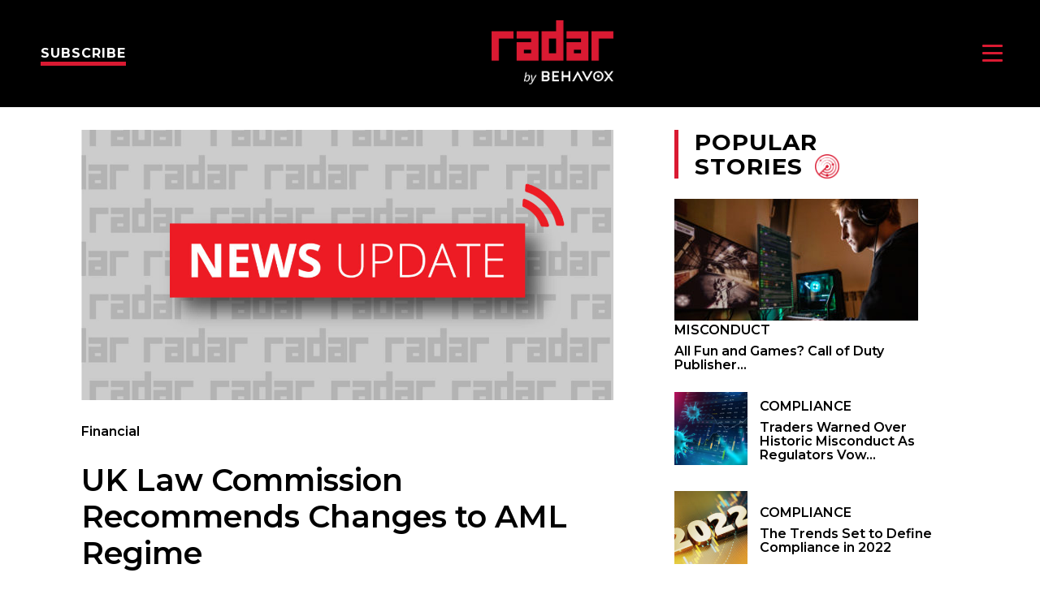

--- FILE ---
content_type: text/html; charset=UTF-8
request_url: https://radar.behavox.com/uk-law-commission-recommends-changes-to-aml-regime-june-2019/
body_size: 10552
content:
<!doctype html>
<html lang="en-US">

<head>
	<meta charset="UTF-8">
	<meta name="viewport" content="width=device-width, initial-scale=1">
	<link rel="profile" href="https://gmpg.org/xfn/11">
	<link rel="stylesheet" href="https://pro.fontawesome.com/releases/v5.15.1/css/all.css" integrity="sha384-9ZfPnbegQSumzaE7mks2IYgHoayLtuto3AS6ieArECeaR8nCfliJVuLh/GaQ1gyM" crossorigin="anonymous">
	<!-- Google Tag Manager -->
		<script>(function(w,d,s,l,i){w[l]=w[l]||[];w[l].push({'gtm.start':
		new Date().getTime(),event:'gtm.js'});var f=d.getElementsByTagName(s)[0],
		j=d.createElement(s),dl=l!='dataLayer'?'&l='+l:'';j.async=true;j.src=
		'https://www.googletagmanager.com/gtm.js?id='+i+dl;f.parentNode.insertBefore(j,f);
		})(window,document,'script','dataLayer','GTM-5HLVVWH');</script>
	<!-- End Google Tag Manager -->
	<meta name='robots' content='noindex, nofollow' />
	<style>img:is([sizes="auto" i], [sizes^="auto," i]) { contain-intrinsic-size: 3000px 1500px }</style>
	
	<!-- This site is optimized with the Yoast SEO plugin v23.8 - https://yoast.com/wordpress/plugins/seo/ -->
	<title>UK Law Commission Recommends Changes to AML Regime - Radar</title>
	<meta name="description" content="The UK’s Law Commission has published a report offering recommendations on how to improve the current anti-money laundering regime." />
	<meta property="og:locale" content="en_US" />
	<meta property="og:type" content="article" />
	<meta property="og:title" content="UK Law Commission Recommends Changes to AML Regime - Radar" />
	<meta property="og:description" content="The UK’s Law Commission has published a report offering recommendations on how to improve the current anti-money laundering regime." />
	<meta property="og:url" content="https://radar.behavox.com/uk-law-commission-recommends-changes-to-aml-regime-june-2019/" />
	<meta property="og:site_name" content="Radar" />
	<meta property="article:published_time" content="2019-07-03T16:25:02+00:00" />
	<meta property="article:modified_time" content="2020-12-22T16:00:18+00:00" />
	<meta property="og:image" content="https://radar.behavox.com/wp-content/uploads/2019/03/Radar_news-update.jpg" />
	<meta property="og:image:width" content="1230" />
	<meta property="og:image:height" content="625" />
	<meta property="og:image:type" content="image/jpeg" />
	<meta name="author" content="Radar" />
	<meta name="twitter:card" content="summary_large_image" />
	<meta name="twitter:label1" content="Written by" />
	<meta name="twitter:data1" content="Radar" />
	<meta name="twitter:label2" content="Est. reading time" />
	<meta name="twitter:data2" content="1 minute" />
	<script type="application/ld+json" class="yoast-schema-graph">{"@context":"https://schema.org","@graph":[{"@type":"Article","@id":"https://radar.behavox.com/uk-law-commission-recommends-changes-to-aml-regime-june-2019/#article","isPartOf":{"@id":"https://radar.behavox.com/uk-law-commission-recommends-changes-to-aml-regime-june-2019/"},"author":{"name":"Radar","@id":"https://radar.behavox.com/#/schema/person/50de5fd984aecae254275c5f3cc02037"},"headline":"UK Law Commission Recommends Changes to AML Regime","datePublished":"2019-07-03T16:25:02+00:00","dateModified":"2020-12-22T16:00:18+00:00","mainEntityOfPage":{"@id":"https://radar.behavox.com/uk-law-commission-recommends-changes-to-aml-regime-june-2019/"},"wordCount":168,"publisher":{"@id":"https://radar.behavox.com/#organization"},"image":{"@id":"https://radar.behavox.com/uk-law-commission-recommends-changes-to-aml-regime-june-2019/#primaryimage"},"thumbnailUrl":"https://radar.behavox.com/wp-content/uploads/2019/03/Radar_news-update.jpg","keywords":["AML","anti-money laundering","Law Commission","Market Practice","money laundering","News Updates"],"articleSection":["Financial"],"inLanguage":"en-US"},{"@type":"WebPage","@id":"https://radar.behavox.com/uk-law-commission-recommends-changes-to-aml-regime-june-2019/","url":"https://radar.behavox.com/uk-law-commission-recommends-changes-to-aml-regime-june-2019/","name":"UK Law Commission Recommends Changes to AML Regime - Radar","isPartOf":{"@id":"https://radar.behavox.com/#website"},"primaryImageOfPage":{"@id":"https://radar.behavox.com/uk-law-commission-recommends-changes-to-aml-regime-june-2019/#primaryimage"},"image":{"@id":"https://radar.behavox.com/uk-law-commission-recommends-changes-to-aml-regime-june-2019/#primaryimage"},"thumbnailUrl":"https://radar.behavox.com/wp-content/uploads/2019/03/Radar_news-update.jpg","datePublished":"2019-07-03T16:25:02+00:00","dateModified":"2020-12-22T16:00:18+00:00","description":"The UK’s Law Commission has published a report offering recommendations on how to improve the current anti-money laundering regime.","breadcrumb":{"@id":"https://radar.behavox.com/uk-law-commission-recommends-changes-to-aml-regime-june-2019/#breadcrumb"},"inLanguage":"en-US","potentialAction":[{"@type":"ReadAction","target":["https://radar.behavox.com/uk-law-commission-recommends-changes-to-aml-regime-june-2019/"]}]},{"@type":"ImageObject","inLanguage":"en-US","@id":"https://radar.behavox.com/uk-law-commission-recommends-changes-to-aml-regime-june-2019/#primaryimage","url":"https://radar.behavox.com/wp-content/uploads/2019/03/Radar_news-update.jpg","contentUrl":"https://radar.behavox.com/wp-content/uploads/2019/03/Radar_news-update.jpg","width":1230,"height":625},{"@type":"BreadcrumbList","@id":"https://radar.behavox.com/uk-law-commission-recommends-changes-to-aml-regime-june-2019/#breadcrumb","itemListElement":[{"@type":"ListItem","position":1,"name":"Home","item":"https://radar.behavox.com/"},{"@type":"ListItem","position":2,"name":"UK Law Commission Recommends Changes to AML Regime"}]},{"@type":"WebSite","@id":"https://radar.behavox.com/#website","url":"https://radar.behavox.com/","name":"Radar","description":"Regulatory intelligence","publisher":{"@id":"https://radar.behavox.com/#organization"},"potentialAction":[{"@type":"SearchAction","target":{"@type":"EntryPoint","urlTemplate":"https://radar.behavox.com/?s={search_term_string}"},"query-input":{"@type":"PropertyValueSpecification","valueRequired":true,"valueName":"search_term_string"}}],"inLanguage":"en-US"},{"@type":"Organization","@id":"https://radar.behavox.com/#organization","name":"Radar","url":"https://radar.behavox.com/","logo":{"@type":"ImageObject","inLanguage":"en-US","@id":"https://radar.behavox.com/#/schema/logo/image/","url":"https://radar.behavox.com/wp-content/uploads/2020/12/bx-Main-Radar-Logo-img-v1-web.png","contentUrl":"https://radar.behavox.com/wp-content/uploads/2020/12/bx-Main-Radar-Logo-img-v1-web.png","width":777,"height":407,"caption":"Radar"},"image":{"@id":"https://radar.behavox.com/#/schema/logo/image/"}},{"@type":"Person","@id":"https://radar.behavox.com/#/schema/person/50de5fd984aecae254275c5f3cc02037","name":"Radar","image":{"@type":"ImageObject","inLanguage":"en-US","@id":"https://radar.behavox.com/#/schema/person/image/","url":"https://secure.gravatar.com/avatar/1fd85167e9a9fa331972f4ce17a130d1c078395d80056a006bcb387ea93eb102?s=96&d=mm&r=g","contentUrl":"https://secure.gravatar.com/avatar/1fd85167e9a9fa331972f4ce17a130d1c078395d80056a006bcb387ea93eb102?s=96&d=mm&r=g","caption":"Radar"},"sameAs":["http://radar.behavox.com"],"url":"https://radar.behavox.com/author/radardev/"}]}</script>
	<!-- / Yoast SEO plugin. -->


<link rel='dns-prefetch' href='//use.fontawesome.com' />
<link rel='dns-prefetch' href='//fonts.googleapis.com' />
<link rel="alternate" type="application/rss+xml" title="Radar &raquo; Feed" href="https://radar.behavox.com/feed/" />
<link rel="alternate" type="application/rss+xml" title="Radar &raquo; Comments Feed" href="https://radar.behavox.com/comments/feed/" />
<script>
window._wpemojiSettings = {"baseUrl":"https:\/\/s.w.org\/images\/core\/emoji\/16.0.1\/72x72\/","ext":".png","svgUrl":"https:\/\/s.w.org\/images\/core\/emoji\/16.0.1\/svg\/","svgExt":".svg","source":{"concatemoji":"https:\/\/radar.behavox.com\/wp-includes\/js\/wp-emoji-release.min.js?ver=6.8.3"}};
/*! This file is auto-generated */
!function(s,n){var o,i,e;function c(e){try{var t={supportTests:e,timestamp:(new Date).valueOf()};sessionStorage.setItem(o,JSON.stringify(t))}catch(e){}}function p(e,t,n){e.clearRect(0,0,e.canvas.width,e.canvas.height),e.fillText(t,0,0);var t=new Uint32Array(e.getImageData(0,0,e.canvas.width,e.canvas.height).data),a=(e.clearRect(0,0,e.canvas.width,e.canvas.height),e.fillText(n,0,0),new Uint32Array(e.getImageData(0,0,e.canvas.width,e.canvas.height).data));return t.every(function(e,t){return e===a[t]})}function u(e,t){e.clearRect(0,0,e.canvas.width,e.canvas.height),e.fillText(t,0,0);for(var n=e.getImageData(16,16,1,1),a=0;a<n.data.length;a++)if(0!==n.data[a])return!1;return!0}function f(e,t,n,a){switch(t){case"flag":return n(e,"\ud83c\udff3\ufe0f\u200d\u26a7\ufe0f","\ud83c\udff3\ufe0f\u200b\u26a7\ufe0f")?!1:!n(e,"\ud83c\udde8\ud83c\uddf6","\ud83c\udde8\u200b\ud83c\uddf6")&&!n(e,"\ud83c\udff4\udb40\udc67\udb40\udc62\udb40\udc65\udb40\udc6e\udb40\udc67\udb40\udc7f","\ud83c\udff4\u200b\udb40\udc67\u200b\udb40\udc62\u200b\udb40\udc65\u200b\udb40\udc6e\u200b\udb40\udc67\u200b\udb40\udc7f");case"emoji":return!a(e,"\ud83e\udedf")}return!1}function g(e,t,n,a){var r="undefined"!=typeof WorkerGlobalScope&&self instanceof WorkerGlobalScope?new OffscreenCanvas(300,150):s.createElement("canvas"),o=r.getContext("2d",{willReadFrequently:!0}),i=(o.textBaseline="top",o.font="600 32px Arial",{});return e.forEach(function(e){i[e]=t(o,e,n,a)}),i}function t(e){var t=s.createElement("script");t.src=e,t.defer=!0,s.head.appendChild(t)}"undefined"!=typeof Promise&&(o="wpEmojiSettingsSupports",i=["flag","emoji"],n.supports={everything:!0,everythingExceptFlag:!0},e=new Promise(function(e){s.addEventListener("DOMContentLoaded",e,{once:!0})}),new Promise(function(t){var n=function(){try{var e=JSON.parse(sessionStorage.getItem(o));if("object"==typeof e&&"number"==typeof e.timestamp&&(new Date).valueOf()<e.timestamp+604800&&"object"==typeof e.supportTests)return e.supportTests}catch(e){}return null}();if(!n){if("undefined"!=typeof Worker&&"undefined"!=typeof OffscreenCanvas&&"undefined"!=typeof URL&&URL.createObjectURL&&"undefined"!=typeof Blob)try{var e="postMessage("+g.toString()+"("+[JSON.stringify(i),f.toString(),p.toString(),u.toString()].join(",")+"));",a=new Blob([e],{type:"text/javascript"}),r=new Worker(URL.createObjectURL(a),{name:"wpTestEmojiSupports"});return void(r.onmessage=function(e){c(n=e.data),r.terminate(),t(n)})}catch(e){}c(n=g(i,f,p,u))}t(n)}).then(function(e){for(var t in e)n.supports[t]=e[t],n.supports.everything=n.supports.everything&&n.supports[t],"flag"!==t&&(n.supports.everythingExceptFlag=n.supports.everythingExceptFlag&&n.supports[t]);n.supports.everythingExceptFlag=n.supports.everythingExceptFlag&&!n.supports.flag,n.DOMReady=!1,n.readyCallback=function(){n.DOMReady=!0}}).then(function(){return e}).then(function(){var e;n.supports.everything||(n.readyCallback(),(e=n.source||{}).concatemoji?t(e.concatemoji):e.wpemoji&&e.twemoji&&(t(e.twemoji),t(e.wpemoji)))}))}((window,document),window._wpemojiSettings);
</script>
<style id='wp-emoji-styles-inline-css'>

	img.wp-smiley, img.emoji {
		display: inline !important;
		border: none !important;
		box-shadow: none !important;
		height: 1em !important;
		width: 1em !important;
		margin: 0 0.07em !important;
		vertical-align: -0.1em !important;
		background: none !important;
		padding: 0 !important;
	}
</style>
<link rel='stylesheet' id='wp-block-library-css' href='https://radar.behavox.com/wp-includes/css/dist/block-library/style.min.css?ver=6.8.3' media='all' />
<style id='classic-theme-styles-inline-css'>
/*! This file is auto-generated */
.wp-block-button__link{color:#fff;background-color:#32373c;border-radius:9999px;box-shadow:none;text-decoration:none;padding:calc(.667em + 2px) calc(1.333em + 2px);font-size:1.125em}.wp-block-file__button{background:#32373c;color:#fff;text-decoration:none}
</style>
<style id='safe-svg-svg-icon-style-inline-css'>
.safe-svg-cover{text-align:center}.safe-svg-cover .safe-svg-inside{display:inline-block;max-width:100%}.safe-svg-cover svg{height:100%;max-height:100%;max-width:100%;width:100%}

</style>
<style id='global-styles-inline-css'>
:root{--wp--preset--aspect-ratio--square: 1;--wp--preset--aspect-ratio--4-3: 4/3;--wp--preset--aspect-ratio--3-4: 3/4;--wp--preset--aspect-ratio--3-2: 3/2;--wp--preset--aspect-ratio--2-3: 2/3;--wp--preset--aspect-ratio--16-9: 16/9;--wp--preset--aspect-ratio--9-16: 9/16;--wp--preset--color--black: #000000;--wp--preset--color--cyan-bluish-gray: #abb8c3;--wp--preset--color--white: #ffffff;--wp--preset--color--pale-pink: #f78da7;--wp--preset--color--vivid-red: #cf2e2e;--wp--preset--color--luminous-vivid-orange: #ff6900;--wp--preset--color--luminous-vivid-amber: #fcb900;--wp--preset--color--light-green-cyan: #7bdcb5;--wp--preset--color--vivid-green-cyan: #00d084;--wp--preset--color--pale-cyan-blue: #8ed1fc;--wp--preset--color--vivid-cyan-blue: #0693e3;--wp--preset--color--vivid-purple: #9b51e0;--wp--preset--gradient--vivid-cyan-blue-to-vivid-purple: linear-gradient(135deg,rgba(6,147,227,1) 0%,rgb(155,81,224) 100%);--wp--preset--gradient--light-green-cyan-to-vivid-green-cyan: linear-gradient(135deg,rgb(122,220,180) 0%,rgb(0,208,130) 100%);--wp--preset--gradient--luminous-vivid-amber-to-luminous-vivid-orange: linear-gradient(135deg,rgba(252,185,0,1) 0%,rgba(255,105,0,1) 100%);--wp--preset--gradient--luminous-vivid-orange-to-vivid-red: linear-gradient(135deg,rgba(255,105,0,1) 0%,rgb(207,46,46) 100%);--wp--preset--gradient--very-light-gray-to-cyan-bluish-gray: linear-gradient(135deg,rgb(238,238,238) 0%,rgb(169,184,195) 100%);--wp--preset--gradient--cool-to-warm-spectrum: linear-gradient(135deg,rgb(74,234,220) 0%,rgb(151,120,209) 20%,rgb(207,42,186) 40%,rgb(238,44,130) 60%,rgb(251,105,98) 80%,rgb(254,248,76) 100%);--wp--preset--gradient--blush-light-purple: linear-gradient(135deg,rgb(255,206,236) 0%,rgb(152,150,240) 100%);--wp--preset--gradient--blush-bordeaux: linear-gradient(135deg,rgb(254,205,165) 0%,rgb(254,45,45) 50%,rgb(107,0,62) 100%);--wp--preset--gradient--luminous-dusk: linear-gradient(135deg,rgb(255,203,112) 0%,rgb(199,81,192) 50%,rgb(65,88,208) 100%);--wp--preset--gradient--pale-ocean: linear-gradient(135deg,rgb(255,245,203) 0%,rgb(182,227,212) 50%,rgb(51,167,181) 100%);--wp--preset--gradient--electric-grass: linear-gradient(135deg,rgb(202,248,128) 0%,rgb(113,206,126) 100%);--wp--preset--gradient--midnight: linear-gradient(135deg,rgb(2,3,129) 0%,rgb(40,116,252) 100%);--wp--preset--font-size--small: 13px;--wp--preset--font-size--medium: 20px;--wp--preset--font-size--large: 36px;--wp--preset--font-size--x-large: 42px;--wp--preset--spacing--20: 0.44rem;--wp--preset--spacing--30: 0.67rem;--wp--preset--spacing--40: 1rem;--wp--preset--spacing--50: 1.5rem;--wp--preset--spacing--60: 2.25rem;--wp--preset--spacing--70: 3.38rem;--wp--preset--spacing--80: 5.06rem;--wp--preset--shadow--natural: 6px 6px 9px rgba(0, 0, 0, 0.2);--wp--preset--shadow--deep: 12px 12px 50px rgba(0, 0, 0, 0.4);--wp--preset--shadow--sharp: 6px 6px 0px rgba(0, 0, 0, 0.2);--wp--preset--shadow--outlined: 6px 6px 0px -3px rgba(255, 255, 255, 1), 6px 6px rgba(0, 0, 0, 1);--wp--preset--shadow--crisp: 6px 6px 0px rgba(0, 0, 0, 1);}:where(.is-layout-flex){gap: 0.5em;}:where(.is-layout-grid){gap: 0.5em;}body .is-layout-flex{display: flex;}.is-layout-flex{flex-wrap: wrap;align-items: center;}.is-layout-flex > :is(*, div){margin: 0;}body .is-layout-grid{display: grid;}.is-layout-grid > :is(*, div){margin: 0;}:where(.wp-block-columns.is-layout-flex){gap: 2em;}:where(.wp-block-columns.is-layout-grid){gap: 2em;}:where(.wp-block-post-template.is-layout-flex){gap: 1.25em;}:where(.wp-block-post-template.is-layout-grid){gap: 1.25em;}.has-black-color{color: var(--wp--preset--color--black) !important;}.has-cyan-bluish-gray-color{color: var(--wp--preset--color--cyan-bluish-gray) !important;}.has-white-color{color: var(--wp--preset--color--white) !important;}.has-pale-pink-color{color: var(--wp--preset--color--pale-pink) !important;}.has-vivid-red-color{color: var(--wp--preset--color--vivid-red) !important;}.has-luminous-vivid-orange-color{color: var(--wp--preset--color--luminous-vivid-orange) !important;}.has-luminous-vivid-amber-color{color: var(--wp--preset--color--luminous-vivid-amber) !important;}.has-light-green-cyan-color{color: var(--wp--preset--color--light-green-cyan) !important;}.has-vivid-green-cyan-color{color: var(--wp--preset--color--vivid-green-cyan) !important;}.has-pale-cyan-blue-color{color: var(--wp--preset--color--pale-cyan-blue) !important;}.has-vivid-cyan-blue-color{color: var(--wp--preset--color--vivid-cyan-blue) !important;}.has-vivid-purple-color{color: var(--wp--preset--color--vivid-purple) !important;}.has-black-background-color{background-color: var(--wp--preset--color--black) !important;}.has-cyan-bluish-gray-background-color{background-color: var(--wp--preset--color--cyan-bluish-gray) !important;}.has-white-background-color{background-color: var(--wp--preset--color--white) !important;}.has-pale-pink-background-color{background-color: var(--wp--preset--color--pale-pink) !important;}.has-vivid-red-background-color{background-color: var(--wp--preset--color--vivid-red) !important;}.has-luminous-vivid-orange-background-color{background-color: var(--wp--preset--color--luminous-vivid-orange) !important;}.has-luminous-vivid-amber-background-color{background-color: var(--wp--preset--color--luminous-vivid-amber) !important;}.has-light-green-cyan-background-color{background-color: var(--wp--preset--color--light-green-cyan) !important;}.has-vivid-green-cyan-background-color{background-color: var(--wp--preset--color--vivid-green-cyan) !important;}.has-pale-cyan-blue-background-color{background-color: var(--wp--preset--color--pale-cyan-blue) !important;}.has-vivid-cyan-blue-background-color{background-color: var(--wp--preset--color--vivid-cyan-blue) !important;}.has-vivid-purple-background-color{background-color: var(--wp--preset--color--vivid-purple) !important;}.has-black-border-color{border-color: var(--wp--preset--color--black) !important;}.has-cyan-bluish-gray-border-color{border-color: var(--wp--preset--color--cyan-bluish-gray) !important;}.has-white-border-color{border-color: var(--wp--preset--color--white) !important;}.has-pale-pink-border-color{border-color: var(--wp--preset--color--pale-pink) !important;}.has-vivid-red-border-color{border-color: var(--wp--preset--color--vivid-red) !important;}.has-luminous-vivid-orange-border-color{border-color: var(--wp--preset--color--luminous-vivid-orange) !important;}.has-luminous-vivid-amber-border-color{border-color: var(--wp--preset--color--luminous-vivid-amber) !important;}.has-light-green-cyan-border-color{border-color: var(--wp--preset--color--light-green-cyan) !important;}.has-vivid-green-cyan-border-color{border-color: var(--wp--preset--color--vivid-green-cyan) !important;}.has-pale-cyan-blue-border-color{border-color: var(--wp--preset--color--pale-cyan-blue) !important;}.has-vivid-cyan-blue-border-color{border-color: var(--wp--preset--color--vivid-cyan-blue) !important;}.has-vivid-purple-border-color{border-color: var(--wp--preset--color--vivid-purple) !important;}.has-vivid-cyan-blue-to-vivid-purple-gradient-background{background: var(--wp--preset--gradient--vivid-cyan-blue-to-vivid-purple) !important;}.has-light-green-cyan-to-vivid-green-cyan-gradient-background{background: var(--wp--preset--gradient--light-green-cyan-to-vivid-green-cyan) !important;}.has-luminous-vivid-amber-to-luminous-vivid-orange-gradient-background{background: var(--wp--preset--gradient--luminous-vivid-amber-to-luminous-vivid-orange) !important;}.has-luminous-vivid-orange-to-vivid-red-gradient-background{background: var(--wp--preset--gradient--luminous-vivid-orange-to-vivid-red) !important;}.has-very-light-gray-to-cyan-bluish-gray-gradient-background{background: var(--wp--preset--gradient--very-light-gray-to-cyan-bluish-gray) !important;}.has-cool-to-warm-spectrum-gradient-background{background: var(--wp--preset--gradient--cool-to-warm-spectrum) !important;}.has-blush-light-purple-gradient-background{background: var(--wp--preset--gradient--blush-light-purple) !important;}.has-blush-bordeaux-gradient-background{background: var(--wp--preset--gradient--blush-bordeaux) !important;}.has-luminous-dusk-gradient-background{background: var(--wp--preset--gradient--luminous-dusk) !important;}.has-pale-ocean-gradient-background{background: var(--wp--preset--gradient--pale-ocean) !important;}.has-electric-grass-gradient-background{background: var(--wp--preset--gradient--electric-grass) !important;}.has-midnight-gradient-background{background: var(--wp--preset--gradient--midnight) !important;}.has-small-font-size{font-size: var(--wp--preset--font-size--small) !important;}.has-medium-font-size{font-size: var(--wp--preset--font-size--medium) !important;}.has-large-font-size{font-size: var(--wp--preset--font-size--large) !important;}.has-x-large-font-size{font-size: var(--wp--preset--font-size--x-large) !important;}
:where(.wp-block-post-template.is-layout-flex){gap: 1.25em;}:where(.wp-block-post-template.is-layout-grid){gap: 1.25em;}
:where(.wp-block-columns.is-layout-flex){gap: 2em;}:where(.wp-block-columns.is-layout-grid){gap: 2em;}
:root :where(.wp-block-pullquote){font-size: 1.5em;line-height: 1.6;}
</style>
<link rel='stylesheet' id='behavox-style-main-css' href='https://radar.behavox.com/wp-content/themes/behavox-radar/dist/styles/behavox.min.css?ver=20200803' media='all' />
<link rel='stylesheet' id='behavox-style-css' href='https://radar.behavox.com/wp-content/themes/behavox-radar/style.css?ver=2.0.1' media='all' />
<link rel='stylesheet' id='font-awesome-css' href='//use.fontawesome.com/releases/v5.4.1/css/all.css?ver=6.8.3' media='all' />
<link rel='stylesheet' id='behavox-go-font-montserrat-css' href='https://fonts.googleapis.com/css2?family=Montserrat%3Aital%2Cwght%400%2C400%3B0%2C500%3B0%2C600%3B0%2C700%3B0%2C800%3B1%2C400%3B1%2C500&#038;display=swap&#038;ver=6.8.3' media='all' />
<link rel='stylesheet' id='behavox-go-font-bebas-css' href='https://fonts.googleapis.com/css2?family=Bebas+Neue&#038;display=swap&#038;ver=6.8.3' media='all' />
<script src="https://radar.behavox.com/wp-includes/js/jquery/jquery.min.js?ver=3.7.1" id="jquery-core-js"></script>
<script src="https://radar.behavox.com/wp-includes/js/jquery/jquery-migrate.min.js?ver=3.4.1" id="jquery-migrate-js"></script>
<link rel="https://api.w.org/" href="https://radar.behavox.com/wp-json/" /><link rel="alternate" title="JSON" type="application/json" href="https://radar.behavox.com/wp-json/wp/v2/posts/1235" /><link rel="EditURI" type="application/rsd+xml" title="RSD" href="https://radar.behavox.com/xmlrpc.php?rsd" />
<link rel='shortlink' href='https://radar.behavox.com/?p=1235' />
<link rel="alternate" title="oEmbed (JSON)" type="application/json+oembed" href="https://radar.behavox.com/wp-json/oembed/1.0/embed?url=https%3A%2F%2Fradar.behavox.com%2Fuk-law-commission-recommends-changes-to-aml-regime-june-2019%2F" />
<link rel="alternate" title="oEmbed (XML)" type="text/xml+oembed" href="https://radar.behavox.com/wp-json/oembed/1.0/embed?url=https%3A%2F%2Fradar.behavox.com%2Fuk-law-commission-recommends-changes-to-aml-regime-june-2019%2F&#038;format=xml" />
<link rel="icon" href="https://radar.behavox.com/wp-content/uploads/2020/12/cropped-bx-Radar-img-v1-web-32x32.png" sizes="32x32" />
<link rel="icon" href="https://radar.behavox.com/wp-content/uploads/2020/12/cropped-bx-Radar-img-v1-web-192x192.png" sizes="192x192" />
<link rel="apple-touch-icon" href="https://radar.behavox.com/wp-content/uploads/2020/12/cropped-bx-Radar-img-v1-web-180x180.png" />
<meta name="msapplication-TileImage" content="https://radar.behavox.com/wp-content/uploads/2020/12/cropped-bx-Radar-img-v1-web-270x270.png" />
</head>

<body class="wp-singular post-template-default single single-post postid-1235 single-format-standard wp-custom-logo wp-theme-behavox-radar no-sidebar post-uk-law-commission-recommends-changes-to-aml-regime-june-2019 chrome">
	<!-- Google Tag Manager (noscript) -->
		<noscript><iframe src="https://www.googletagmanager.com/ns.html?id=GTM-5HLVVWH"
		height="0" width="0" style="display:none;visibility:hidden"></iframe></noscript>
	<!-- End Google Tag Manager (noscript) -->
	<div id="page" class="site">
		<a class="skip-link screen-reader-text" href="#content">Skip to content</a>

		<header id="masthead" class="radar-header">

			<div class="padding-less wrapper">

                <div class="restrict-less header-inner flex justify-between align-center">

                    <div class="subscribe">
                        <a class="radar-underline" href="https://radar.behavox.com/subscribe/">Subscribe</a>
                    </div>

                    <div class="site-branding">
						<a href="/">
							<img src="https://radar.behavox.com/wp-content/uploads/2020/12/bx-Main-Radar-Logo-img-v1-web.png">
						</a>
                    </div><!-- .site-branding -->

                    <nav id="site-navigation" class="radar-navigation">
                        <div id="menu-toggle" class="menu-toggle hamburger" aria-controls="primary-menu"
                            aria-expanded="false">
                            <span></span>
                            <span></span>
                            <span></span>
                        </div>

                        <div class="menu-close full-page-close"></div>

                        <div class="radar-menu">

							<div class="site-branding">
								<a href="/">
									<img src="https://radar.behavox.com/wp-content/uploads/2020/12/bx-Main-Radar-Logo-img-v1-web.png">
								</a>
							</div><!-- .site-branding -->

							<div class="main-menu">
								<div class="menu-main-menu-container"><ul id="primary-menu" class="menu"><li id="menu-item-2203" class="topics menu-item menu-item-type-custom menu-item-object-custom menu-item-has-children menu-item-2203"><a href="#">Topics</a>
<ul class="sub-menu">
	<li id="menu-item-2928" class="menu-item menu-item-type-taxonomy menu-item-object-category menu-item-2928"><a href="https://radar.behavox.com/category/machine-learning/">AI/Machine Learning</a></li>
	<li id="menu-item-2929" class="menu-item menu-item-type-taxonomy menu-item-object-category menu-item-2929"><a href="https://radar.behavox.com/category/compliance/">Compliance</a></li>
	<li id="menu-item-2930" class="menu-item menu-item-type-taxonomy menu-item-object-category current-post-ancestor current-menu-parent current-post-parent menu-item-2930"><a href="https://radar.behavox.com/category/financial/">Financial</a></li>
	<li id="menu-item-2931" class="menu-item menu-item-type-taxonomy menu-item-object-category menu-item-2931"><a href="https://radar.behavox.com/category/regulatory-intelligence/">Regulatory Intelligence</a></li>
	<li id="menu-item-2932" class="menu-item menu-item-type-taxonomy menu-item-object-category menu-item-2932"><a href="https://radar.behavox.com/category/regulatory-technology/">Regulatory Technology</a></li>
</ul>
</li>
<li id="menu-item-2537" class="menu-item menu-item-type-post_type_archive menu-item-object-issues menu-item-has-children menu-item-2537"><a href="https://radar.behavox.com/issues/">Issues</a>
<ul class="sub-menu">
	<li id="menu-item-2538" class="menu-item menu-item-type-post_type menu-item-object-issues menu-item-2538"><a href="https://radar.behavox.com/issue/radar-1/">Radar 1</a></li>
	<li id="menu-item-2539" class="menu-item menu-item-type-post_type menu-item-object-issues menu-item-2539"><a href="https://radar.behavox.com/issue/radar-2/">Radar 2</a></li>
	<li id="menu-item-2540" class="menu-item menu-item-type-post_type menu-item-object-issues menu-item-2540"><a href="https://radar.behavox.com/issue/radar-3/">Radar 3</a></li>
	<li id="menu-item-2541" class="menu-item menu-item-type-post_type menu-item-object-issues menu-item-2541"><a href="https://radar.behavox.com/issue/radar-4/">Radar 4</a></li>
	<li id="menu-item-2542" class="menu-item menu-item-type-post_type menu-item-object-issues menu-item-2542"><a href="https://radar.behavox.com/issue/radar-5/">Radar 5</a></li>
	<li id="menu-item-2543" class="menu-item menu-item-type-post_type menu-item-object-issues menu-item-2543"><a href="https://radar.behavox.com/issue/radar-6/">Radar 6</a></li>
	<li id="menu-item-2544" class="menu-item menu-item-type-post_type menu-item-object-issues menu-item-2544"><a href="https://radar.behavox.com/issue/radar-7/">Radar 7</a></li>
	<li id="menu-item-2545" class="menu-item menu-item-type-post_type menu-item-object-issues menu-item-2545"><a href="https://radar.behavox.com/issue/radar-8/">Radar 8</a></li>
	<li id="menu-item-2546" class="menu-item menu-item-type-post_type menu-item-object-issues menu-item-2546"><a href="https://radar.behavox.com/issue/radar-9/">Radar 9</a></li>
	<li id="menu-item-3085" class="menu-item menu-item-type-post_type menu-item-object-issues menu-item-3085"><a href="https://radar.behavox.com/issue/radar-10/">Radar 10</a></li>
	<li id="menu-item-3107" class="menu-item menu-item-type-post_type menu-item-object-issues menu-item-3107"><a href="https://radar.behavox.com/issue/radar-11/">Radar 11</a></li>
	<li id="menu-item-3168" class="menu-item menu-item-type-post_type menu-item-object-issues menu-item-3168"><a href="https://radar.behavox.com/issue/radar-12/">Radar 12</a></li>
	<li id="menu-item-3266" class="menu-item menu-item-type-post_type menu-item-object-issues menu-item-3266"><a href="https://radar.behavox.com/issue/radar-13/">Radar 13</a></li>
</ul>
</li>
<li id="menu-item-3125" class="menu-item menu-item-type-post_type_archive menu-item-object-videos menu-item-3125"><a href="https://radar.behavox.com/videos/">Videos</a></li>
<li id="menu-item-2547" class="menu-item menu-item-type-post_type menu-item-object-page menu-item-2547"><a href="https://radar.behavox.com/about/">About</a></li>
</ul></div>							</div>

							<div class="social-menu">
								<div class="social-menu-title">
									Follow Us
								</div>
								<div class="menu-social-menu-container"><ul id="social-menu" class="menu"><li id="menu-item-2548" class="menu-item menu-item-type-custom menu-item-object-custom menu-item-2548"><a target="_blank" href="http://facebook.com/behavox/">Facebook</a></li>
<li id="menu-item-2549" class="menu-item menu-item-type-custom menu-item-object-custom menu-item-2549"><a target="_blank" href="http://twitter.com/Behavox">Twitter</a></li>
<li id="menu-item-2550" class="menu-item menu-item-type-custom menu-item-object-custom menu-item-2550"><a target="_blank" href="http://linkedin.com/company/behavox">LinkedIn</a></li>
</ul></div>							</div>

                            <div class="menu-close"><i class="fal fa-times"></i></div>
                        
                        </div>

                    </nav><!-- #site-navigation -->
                
                </div>
			</div>
		</header><!-- #masthead -->

		<div id="content" class="site-content radar-content">
	<main id="primary" class="site-main radar-single">

		
<style>
    .the-content p:last-of-type:after {
        background-image: url(https://radar.behavox.com/wp-content/uploads/2020/12/Small-Radar.png);
        background-position: center;
        background-repeat: no-repeat;
        background-size: contain;
        content: "";
        display: inline-block;
        height: 16px;
        margin-left: 10px;
        width: 16px;
    }
</style>

<article id="post-1235" class="post-1235 post type-post status-publish format-standard has-post-thumbnail hentry category-financial tag-aml tag-anti-money-laundering tag-law-commission tag-market-practice tag-money-laundering tag-news-updates">
    
    <section class="post-content-container wrapper restrict">

        <div class="post-content-wrapper flex justify-between">

            <div class="radar-post-content">

                <div class="image-featured">
                    <img src="https://radar.behavox.com/wp-content/uploads/2019/03/Radar_news-update-1200x610.jpg">
                </div>

                <div class="categories">
                                        <span class="category initial"><a href="https://radar.behavox.com/category/financial">Financial</a></span>
                </div>

                <div class="post-title">
                    <h1>UK Law Commission Recommends Changes to AML Regime</h1>
                </div>
                
                <div class="published-date flex justify-between">
                    <div>Published On July 3, 2019</div>

                    <div class="read-time">
                        1 MINUTE READ
                    </div>
                </div>
                
                <div class="author-social-share">                
                    <div class="by-author">
                        <a href="https://radar.behavox.com/author/radardev/">By Radar</a>
                    </div>
                    <div class="share-links">
                        <ul>
                            <li>
                                <a class="facebook" href="http://www.facebook.com/share.php?u=https://radar.behavox.com/uk-law-commission-recommends-changes-to-aml-regime-june-2019/" target="_blank"><i class="fab fa-facebook-f"></i></a>
                            </li>
                            <li>
                                <a class="twitter" href="http://twitter.com/share?url=https://radar.behavox.com/uk-law-commission-recommends-changes-to-aml-regime-june-2019/" target="_blank"><i class="fab fa-twitter"></i></a>
                            </li>
                            <li>
                                <a class="linkedin" href="http://www.linkedin.com/shareArticle?mini=true&url=https://radar.behavox.com/uk-law-commission-recommends-changes-to-aml-regime-june-2019/&title=UK Law Commission Recommends Changes to AML Regime" target="_blank"><i class="fab fa-linkedin"></i></a>
                            </li>
                            <li>
                                <a class="email" href="/cdn-cgi/l/email-protection#[base64]" title="Email to a friend/colleague" target="_blank"><i class="fas fa-envelope"></i></a>
                            </li>
                        </ul>
                    </div>
                </div>
                
                <div class="the-content">
                    <p><span style="font-weight: 400;">The UK’s Law Commission has published a report offering recommendations on how to improve the current anti-money laundering regime. The report, </span><i><span style="font-weight: 400;">Anti-money Laundering: the SARS Regime</span></i><span style="font-weight: 400;">, focusses on the suspicious activity reporting (SAR) process and the relevant legislative framework that surrounds it, including the General Data Protection Regulation.&nbsp;</span></p>
<p><span style="font-weight: 400;">The Commission’s report does not recommend amendments to primary legislation, but suggests that more detailed guidance needs to be issued to improve the current system. Such recommendations include:</span></p>
<ul>
<li style="font-weight: 400;"><span style="font-weight: 400;">A new advisory board to advise the Secretary of State on improvements to the regime and develop and supervise any new guidance.</span></li>
<li style="font-weight: 400;"><span style="font-weight: 400;">To oblige the government to issue new statutory guidance on the key legal concepts within the framework to provide clarity and certainty about a firm’s reporting obligations.</span></li>
<li style="font-weight: 400;"><span style="font-weight: 400;">A new easy-to-use online SAR report, which will move to ensure more consistent data is provided to the UK’s Financial Intelligence Unit.</span></li>
</ul>
<p><span style="font-weight: 400;">You can find the full report </span><a href="https://s3-eu-west-2.amazonaws.com/lawcom-prod-storage-11jsxou24uy7q/uploads/2019/06/6.5569_LC_Anti-Money-Laundering_Report_FINAL_WEB_120619.pdf"><span style="font-weight: 400;">here</span></a><span style="font-weight: 400;">.&nbsp;</span></p>
 
                </div>

                   

                <div class="after-content-share">
                    <div class="share-links">
                        <ul>
                            <li>
                                <a class="facebook" href="http://www.facebook.com/share.php?u=https://radar.behavox.com/uk-law-commission-recommends-changes-to-aml-regime-june-2019/" target="_blank"><i class="fab fa-facebook-f"></i></a>
                            </li>
                            <li>
                                <a class="twitter" href="http://twitter.com/share?url=https://radar.behavox.com/uk-law-commission-recommends-changes-to-aml-regime-june-2019/" target="_blank"><i class="fab fa-twitter"></i></a>
                            </li>
                            <li>
                                <a class="linkedin" href="http://www.linkedin.com/shareArticle?mini=true&url=https://radar.behavox.com/uk-law-commission-recommends-changes-to-aml-regime-june-2019/&title=UK Law Commission Recommends Changes to AML Regime" target="_blank"><i class="fab fa-linkedin"></i></a>
                            </li>
                            <li>
                                <a class="email" href="/cdn-cgi/l/email-protection#[base64]" title="Email to a friend/colleague" target="_blank"><i class="fas fa-envelope"></i></a>
                            </li>
                        </ul>
                    </div>
                </div>
            </div>

            <div class="todays-popular-posts">

                <div class="sticky-container">

                    <div class="popular-posts-title">
                        <h2>
                            <span>Popular</span>
                            <span class="with-image">Stories <img src="https://radar.behavox.com/wp-content/uploads/2020/12/Small-Radar.png"></span>
                        </h2>
                    </div>

                        
                                <div class="single-top-story">

                                    <a class="post-link" href="https://radar.behavox.com/activision-misconduct-gaming/">

                                        <div class="post-image">
                                            <img src="https://radar.behavox.com/wp-content/uploads/2022/01/ALL-FUN-AND-GAMES-CALL-OF-DUTY-PUBLISHER-PAYS-18M-OVERHAULS-COMPLIANCE-FOLLOWING-WORKPLACE-MISCONDUCT-SCANDAL--300x169.jpg">
                                        </div>

                                        <div class="post-content">
                                            <div class="resource-type">Misconduct</div>
                                            
                                            <div class="post-title">
                                                <h3>All Fun and Games? Call of Duty Publisher&hellip;</h3>
                                            </div>
                                        </div>

                                    </a>

                                </div>

                            
                                <div class="single-top-story">

                                    <a class="post-link" href="https://radar.behavox.com/historic-misconduct-investigation/">

                                        <div class="post-image">
                                            <img src="https://radar.behavox.com/wp-content/uploads/2021/12/TRADERS-WARNED-OVER-HISTORIC-MISCONDUCT-AS-REGULATORS-VOW-TO-TARGET-SPOOFING-300x169.jpg">
                                        </div>

                                        <div class="post-content">
                                            <div class="resource-type">Compliance</div>
                                            
                                            <div class="post-title">
                                                <h3>Traders Warned Over Historic Misconduct As Regulators Vow&hellip;</h3>
                                            </div>
                                        </div>

                                    </a>

                                </div>

                            
                                <div class="single-top-story">

                                    <a class="post-link" href="https://radar.behavox.com/compliance-trends-2022/">

                                        <div class="post-image">
                                            <img src="https://radar.behavox.com/wp-content/uploads/2022/01/THE-TRENDS-SET-TO-DEFINE-COMPLIANCE-IN-2022-300x169.jpg">
                                        </div>

                                        <div class="post-content">
                                            <div class="resource-type">Compliance</div>
                                            
                                            <div class="post-title">
                                                <h3>The Trends Set to Define Compliance in 2022</h3>
                                            </div>
                                        </div>

                                    </a>

                                </div>

                            
                        
                </div>

            </div>

        </div>

    </section>

    
    <section class="related-readings wrapper restrict padding">

        <div class="section-title">
            <h2>Related Readings</h2>
        </div>

        <div class="articles flex justify-between">

                    
                                    
                    <article class="related-post single-post">
                        <a class="post-link" href="https://radar.behavox.com/mufg-angus-macgregor-conduct/">

                            <div class="post-image">
                                <img src="https://radar.behavox.com/wp-content/uploads/2022/01/IMG_1010.jpeg">
                            </div>

                            <div class="post-content">
                                <div class="resource-type">Regulatory Intelligence</div>
                                <div class="post-title">
                                    <h3>How MUFG is Tackling its Global HR and Conduct Challenge</h3>
                                </div>

                                <div class="read-link">
                                    <span>Read</span>
                                </div>
                            </div>
                        </a>
                    </article>

                                    
                    <article class="related-post single-post">
                        <a class="post-link" href="https://radar.behavox.com/specialized-financial-crime-court/">

                            <div class="post-image">
                                <img src="https://radar.behavox.com/wp-content/uploads/2021/12/SPECIALIZED-FINANCIAL-CRIME-COURT-SIGNALS-LATEST-STEP-IN-MIDDLE-EASTS-FIGHT-AGAINST-INSIDER-THREATS.jpg">
                            </div>

                            <div class="post-content">
                                <div class="resource-type">Financial</div>
                                <div class="post-title">
                                    <h3>Specialized Financial Crime Court Signals Latest Step In Middle East&#8217;s&hellip;</h3>
                                </div>

                                <div class="read-link">
                                    <span>Read</span>
                                </div>
                            </div>
                        </a>
                    </article>

                                    
                    <article class="related-post single-post">
                        <a class="post-link" href="https://radar.behavox.com/india-insider-trading/">

                            <div class="post-image">
                                <img src="https://radar.behavox.com/wp-content/uploads/2021/12/WILD-WILD-EAST-INSIDER-TRADING-SKYROCKETS-IN-INDIA-AS-REGULATORS-PROMISE-MONITORING-CRACKDOWN.jpg">
                            </div>

                            <div class="post-content">
                                <div class="resource-type">Compliance</div>
                                <div class="post-title">
                                    <h3>Wild, Wild East: Insider Trading Skyrockets in India, As Regulators&hellip;</h3>
                                </div>

                                <div class="read-link">
                                    <span>Read</span>
                                </div>
                            </div>
                        </a>
                    </article>

                 
                
            
        </div>

    </section> 

</article>
	</main><!-- #main -->


</div><!-- #content -->

<footer id="colophon" class="radar-footer">

	<div class="wrapper padding restrict-less">

		<div class="footer-main flex justify-between">

			<div class="column-one">

				<div class="site-branding">
					<img src="https://radar.behavox.com/wp-content/uploads/2020/12/bx-Radar-Logo-img-v1-web.png">
				</div><!-- .site-branding -->

			</div><!-- .column-one -->

			<div class="column-two">

                <nav class="social-menu flex-column justify-center">
                    <div class="menu-social-menu-container"><ul id="social-menu" class="menu"><li class="menu-item menu-item-type-custom menu-item-object-custom menu-item-2548"><a target="_blank" href="http://facebook.com/behavox/">Facebook</a></li>
<li class="menu-item menu-item-type-custom menu-item-object-custom menu-item-2549"><a target="_blank" href="http://twitter.com/Behavox">Twitter</a></li>
<li class="menu-item menu-item-type-custom menu-item-object-custom menu-item-2550"><a target="_blank" href="http://linkedin.com/company/behavox">LinkedIn</a></li>
</ul></div>                </nav><!-- .social-menu -->

			</div><!-- .column-two -->

		</div><!-- .footer-main -->

		<div class="footer-sub flex justify-end">

			<div class="copyright-privacy flex">
				<div class="copyright">
				&#169; Radar   2026 				</div> <span style="padding: 0 5px;">|</span> <a href=" https://radar.behavox.com/privacy-policy/" style="text-decoration: none;">Privacy Policy</a>
			</div>

		</div>
		
	</div><!-- .wrapper -->

</footer><!-- #colophon -->

<!-- <div class="cookie-consent-container hide">
	<div class="cookie-consent restrict wrapper padding-less">
		<div class="cookie-consent-wrapper flex">
			<div class="cookie-consent-text">
							</div>
			<div class="cookie-consent-button-container">
				<button class="cookie-consent-button">Accept</button>
			</div>
		</div>
	</div>
</div> -->

</div><!-- #page -->

<script data-cfasync="false" src="/cdn-cgi/scripts/5c5dd728/cloudflare-static/email-decode.min.js"></script><script type="speculationrules">
{"prefetch":[{"source":"document","where":{"and":[{"href_matches":"\/*"},{"not":{"href_matches":["\/wp-*.php","\/wp-admin\/*","\/wp-content\/uploads\/*","\/wp-content\/*","\/wp-content\/plugins\/*","\/wp-content\/themes\/behavox-radar\/*","\/*\\?(.+)"]}},{"not":{"selector_matches":"a[rel~=\"nofollow\"]"}},{"not":{"selector_matches":".no-prefetch, .no-prefetch a"}}]},"eagerness":"conservative"}]}
</script>
<script id="behavox-script-js-extra">
var ajax_object = {"ajaxurl":"https:\/\/radar.behavox.com\/wp-admin\/admin-ajax.php"};
</script>
<script src="https://radar.behavox.com/wp-content/themes/behavox-radar/dist/scripts/behavox.min.js?ver=20200727" id="behavox-script-js"></script>
<script src="https://radar.behavox.com/wp-content/themes/behavox-radar/js/navigation.js?ver=2.0.1" id="behavox-navigation-js"></script>
<script src="https://radar.behavox.com/wp-content/themes/behavox-radar/js/formvalidation.js?ver=2.0.1" id="behavox-formvalidation-js"></script>

</body>
</html>


--- FILE ---
content_type: image/svg+xml
request_url: https://radar.behavox.com/wp-content/uploads/2020/12/grey-reading-glasses.svg
body_size: 110
content:
<?xml version="1.0" encoding="UTF-8"?> <svg xmlns="http://www.w3.org/2000/svg" viewBox="0 0 29.51 16.44"><defs><style>.cls-1{fill:#666;}</style></defs><g id="Layer_2" data-name="Layer 2"><g id="Homepage"><path class="cls-1" d="M29.51,10.27a.17.17,0,0,0,0-.1.3.3,0,0,0,0-.1h0L25.47,2a3.23,3.23,0,0,0-2-1.68l-1-.28a.51.51,0,0,0-.63.35.52.52,0,0,0,.36.63l1.06.28a2.26,2.26,0,0,1,1.4,1.15L28.2,9.79H26.68A5.27,5.27,0,0,0,16.6,9.51a3.53,3.53,0,0,0-3.63,0A5.27,5.27,0,0,0,2.9,9.79H1.37L5,2.44A2.24,2.24,0,0,1,6.4,1.29l1-.28A.52.52,0,0,0,7.78.35.52.52,0,0,0,7.12,0l-1,.28A3.23,3.23,0,0,0,4.07,2l-4,8.08h0a.3.3,0,0,0,0,.1.17.17,0,0,0,0,.1H0v1.89a.51.51,0,0,0,.51.51H2.9a5.27,5.27,0,0,0,10.32-1.53,4.17,4.17,0,0,0,0-.61,2.54,2.54,0,0,1,3.15,0c0,.2,0,.41,0,.61a5.28,5.28,0,0,0,8.21,4.38,5.3,5.3,0,0,0,2.12-2.87H29a.51.51,0,0,0,.51-.51V10.27ZM2.67,11.68H1v-.87H2.67Zm8.81,1.88a4.26,4.26,0,0,1-7.79-2.34v-.06a4.26,4.26,0,0,1,8.45-.7,3.61,3.61,0,0,1,.07.73A4.19,4.19,0,0,1,11.48,13.56Zm10.09,1.88a4.26,4.26,0,0,1-4.27-4.25,3.71,3.71,0,0,1,.07-.74,4.25,4.25,0,0,1,8.44.71v.06A4.26,4.26,0,0,1,21.57,15.44Zm6.92-3.76H26.84v-.87h1.65Z"></path></g></g></svg> 